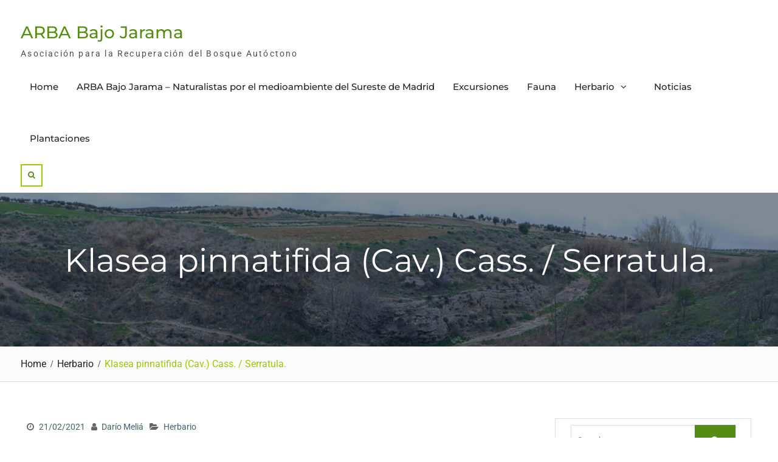

--- FILE ---
content_type: text/html; charset=UTF-8
request_url: https://arbabajojarama.es/herbario/klasea-pinnatifida-cav-cass-serratula/
body_size: 15451
content:
<!DOCTYPE html> <html dir="ltr" lang="es" prefix="og: https://ogp.me/ns#"><head>
	    <meta charset="UTF-8">
    <meta name="viewport" content="width=device-width, initial-scale=1">
    <link rel="profile" href="http://gmpg.org/xfn/11">
    <link rel="pingback" href="https://arbabajojarama.es/xmlrpc.php">
    
<title>Klasea pinnatifida (Cav.) Cass. / Serratula. | ARBA Bajo Jarama</title>
	<style>img:is([sizes="auto" i], [sizes^="auto," i]) { contain-intrinsic-size: 3000px 1500px }</style>
	
		<!-- All in One SEO 4.9.0 - aioseo.com -->
	<meta name="description" content="Ibero-magrebí. Herbácea perenne hemicriptófita de la familia de las compuestas.El nombre del género se creó en honor a Lars Magnus Klase, médico y botánico discípulo de Linneo; en botánica se entiende por pinnatífida (en latín no hay tildes) la hoja pinnada con las hendiduras profundas, pero sin llegar a la mitad de la distancia entre el" />
	<meta name="robots" content="max-image-preview:large" />
	<meta name="author" content="Darío Meliá"/>
	<meta name="google-site-verification" content="google-site-verification=DrIZ0uuYqv-OfMUeATgidtmp8HeJLFPMutuJ_NXfY7g" />
	<meta name="msvalidate.01" content="5F0C06DA086F8EDB5AC2CADBE1473CEF" />
	<link rel="canonical" href="https://arbabajojarama.es/herbario/klasea-pinnatifida-cav-cass-serratula/" />
	<meta name="generator" content="All in One SEO (AIOSEO) 4.9.0" />
		<meta property="og:locale" content="es_ES" />
		<meta property="og:site_name" content="ARBA Bajo Jarama | Asociación para la Recuperación del Bosque Autóctono" />
		<meta property="og:type" content="article" />
		<meta property="og:title" content="Klasea pinnatifida (Cav.) Cass. / Serratula. | ARBA Bajo Jarama" />
		<meta property="og:description" content="Ibero-magrebí. Herbácea perenne hemicriptófita de la familia de las compuestas.El nombre del género se creó en honor a Lars Magnus Klase, médico y botánico discípulo de Linneo; en botánica se entiende por pinnatífida (en latín no hay tildes) la hoja pinnada con las hendiduras profundas, pero sin llegar a la mitad de la distancia entre el" />
		<meta property="og:url" content="https://arbabajojarama.es/herbario/klasea-pinnatifida-cav-cass-serratula/" />
		<meta property="article:published_time" content="2021-02-21T20:49:53+00:00" />
		<meta property="article:modified_time" content="2021-02-21T20:49:54+00:00" />
		<meta name="twitter:card" content="summary" />
		<meta name="twitter:title" content="Klasea pinnatifida (Cav.) Cass. / Serratula. | ARBA Bajo Jarama" />
		<meta name="twitter:description" content="Ibero-magrebí. Herbácea perenne hemicriptófita de la familia de las compuestas.El nombre del género se creó en honor a Lars Magnus Klase, médico y botánico discípulo de Linneo; en botánica se entiende por pinnatífida (en latín no hay tildes) la hoja pinnada con las hendiduras profundas, pero sin llegar a la mitad de la distancia entre el" />
		<script type="application/ld+json" class="aioseo-schema">
			{"@context":"https:\/\/schema.org","@graph":[{"@type":"Article","@id":"https:\/\/arbabajojarama.es\/herbario\/klasea-pinnatifida-cav-cass-serratula\/#article","name":"Klasea pinnatifida (Cav.) Cass. \/ Serratula. | ARBA Bajo Jarama","headline":"Klasea pinnatifida (Cav.) Cass. \/ Serratula.","author":{"@id":"https:\/\/arbabajojarama.es\/author\/dariomelia\/#author"},"publisher":{"@id":"https:\/\/arbabajojarama.es\/#organization"},"image":{"@type":"ImageObject","url":"https:\/\/arbabajojarama.es\/wp-content\/uploads\/2021\/02\/IMG_3556-Klasea-pinnatifida-RGozquez-Personalizado.jpg","@id":"https:\/\/arbabajojarama.es\/herbario\/klasea-pinnatifida-cav-cass-serratula\/#articleImage","width":1100,"height":733,"caption":"serratula"},"datePublished":"2021-02-21T22:49:53+02:00","dateModified":"2021-02-21T22:49:54+02:00","inLanguage":"es-ES","mainEntityOfPage":{"@id":"https:\/\/arbabajojarama.es\/herbario\/klasea-pinnatifida-cav-cass-serratula\/#webpage"},"isPartOf":{"@id":"https:\/\/arbabajojarama.es\/herbario\/klasea-pinnatifida-cav-cass-serratula\/#webpage"},"articleSection":"Herbario"},{"@type":"BreadcrumbList","@id":"https:\/\/arbabajojarama.es\/herbario\/klasea-pinnatifida-cav-cass-serratula\/#breadcrumblist","itemListElement":[{"@type":"ListItem","@id":"https:\/\/arbabajojarama.es#listItem","position":1,"name":"Inicio","item":"https:\/\/arbabajojarama.es","nextItem":{"@type":"ListItem","@id":"https:\/\/arbabajojarama.es\/category\/herbario\/#listItem","name":"Herbario"}},{"@type":"ListItem","@id":"https:\/\/arbabajojarama.es\/category\/herbario\/#listItem","position":2,"name":"Herbario","item":"https:\/\/arbabajojarama.es\/category\/herbario\/","nextItem":{"@type":"ListItem","@id":"https:\/\/arbabajojarama.es\/herbario\/klasea-pinnatifida-cav-cass-serratula\/#listItem","name":"Klasea pinnatifida (Cav.) Cass. \/ Serratula."},"previousItem":{"@type":"ListItem","@id":"https:\/\/arbabajojarama.es#listItem","name":"Inicio"}},{"@type":"ListItem","@id":"https:\/\/arbabajojarama.es\/herbario\/klasea-pinnatifida-cav-cass-serratula\/#listItem","position":3,"name":"Klasea pinnatifida (Cav.) Cass. \/ Serratula.","previousItem":{"@type":"ListItem","@id":"https:\/\/arbabajojarama.es\/category\/herbario\/#listItem","name":"Herbario"}}]},{"@type":"Organization","@id":"https:\/\/arbabajojarama.es\/#organization","name":"ARBA Bajo Jarama","description":"Asociaci\u00f3n para la Recuperaci\u00f3n del Bosque Aut\u00f3ctono","url":"https:\/\/arbabajojarama.es\/"},{"@type":"Person","@id":"https:\/\/arbabajojarama.es\/author\/dariomelia\/#author","url":"https:\/\/arbabajojarama.es\/author\/dariomelia\/","name":"Dar\u00edo Meli\u00e1","image":{"@type":"ImageObject","@id":"https:\/\/arbabajojarama.es\/herbario\/klasea-pinnatifida-cav-cass-serratula\/#authorImage","url":"https:\/\/secure.gravatar.com\/avatar\/7899b360d3be28690fcb630e72a95bd80df308e7c471a1d58a6c6c2955126400?s=96&d=mm&r=g","width":96,"height":96,"caption":"Dar\u00edo Meli\u00e1"}},{"@type":"WebPage","@id":"https:\/\/arbabajojarama.es\/herbario\/klasea-pinnatifida-cav-cass-serratula\/#webpage","url":"https:\/\/arbabajojarama.es\/herbario\/klasea-pinnatifida-cav-cass-serratula\/","name":"Klasea pinnatifida (Cav.) Cass. \/ Serratula. | ARBA Bajo Jarama","description":"Ibero-magreb\u00ed. Herb\u00e1cea perenne hemicript\u00f3fita de la familia de las compuestas.El nombre del g\u00e9nero se cre\u00f3 en honor a Lars Magnus Klase, m\u00e9dico y bot\u00e1nico disc\u00edpulo de Linneo; en bot\u00e1nica se entiende por pinnat\u00edfida (en lat\u00edn no hay tildes) la hoja pinnada con las hendiduras profundas, pero sin llegar a la mitad de la distancia entre el","inLanguage":"es-ES","isPartOf":{"@id":"https:\/\/arbabajojarama.es\/#website"},"breadcrumb":{"@id":"https:\/\/arbabajojarama.es\/herbario\/klasea-pinnatifida-cav-cass-serratula\/#breadcrumblist"},"author":{"@id":"https:\/\/arbabajojarama.es\/author\/dariomelia\/#author"},"creator":{"@id":"https:\/\/arbabajojarama.es\/author\/dariomelia\/#author"},"datePublished":"2021-02-21T22:49:53+02:00","dateModified":"2021-02-21T22:49:54+02:00"},{"@type":"WebSite","@id":"https:\/\/arbabajojarama.es\/#website","url":"https:\/\/arbabajojarama.es\/","name":"ARBA Bajo Jarama","description":"Asociaci\u00f3n para la Recuperaci\u00f3n del Bosque Aut\u00f3ctono","inLanguage":"es-ES","publisher":{"@id":"https:\/\/arbabajojarama.es\/#organization"}}]}
		</script>
		<!-- All in One SEO -->

<link rel='dns-prefetch' href='//www.googletagmanager.com' />
<link rel="alternate" type="application/rss+xml" title="ARBA Bajo Jarama &raquo; Feed" href="https://arbabajojarama.es/feed/" />
<link rel="alternate" type="application/rss+xml" title="ARBA Bajo Jarama &raquo; Feed de los comentarios" href="https://arbabajojarama.es/comments/feed/" />
<link rel="alternate" type="application/rss+xml" title="ARBA Bajo Jarama &raquo; Comentario Klasea pinnatifida (Cav.) Cass. / Serratula. del feed" href="https://arbabajojarama.es/herbario/klasea-pinnatifida-cav-cass-serratula/feed/" />
		<!-- This site uses the Google Analytics by MonsterInsights plugin v9.5.3 - Using Analytics tracking - https://www.monsterinsights.com/ -->
		<!-- Nota: MonsterInsights no está actualmente configurado en este sitio. El dueño del sitio necesita identificarse usando su cuenta de Google Analytics en el panel de ajustes de MonsterInsights. -->
					<!-- No tracking code set -->
				<!-- / Google Analytics by MonsterInsights -->
		<script type="text/javascript">
/* <![CDATA[ */
window._wpemojiSettings = {"baseUrl":"https:\/\/s.w.org\/images\/core\/emoji\/16.0.1\/72x72\/","ext":".png","svgUrl":"https:\/\/s.w.org\/images\/core\/emoji\/16.0.1\/svg\/","svgExt":".svg","source":{"concatemoji":"https:\/\/arbabajojarama.es\/wp-includes\/js\/wp-emoji-release.min.js?ver=6.8.3"}};
/*! This file is auto-generated */
!function(s,n){var o,i,e;function c(e){try{var t={supportTests:e,timestamp:(new Date).valueOf()};sessionStorage.setItem(o,JSON.stringify(t))}catch(e){}}function p(e,t,n){e.clearRect(0,0,e.canvas.width,e.canvas.height),e.fillText(t,0,0);var t=new Uint32Array(e.getImageData(0,0,e.canvas.width,e.canvas.height).data),a=(e.clearRect(0,0,e.canvas.width,e.canvas.height),e.fillText(n,0,0),new Uint32Array(e.getImageData(0,0,e.canvas.width,e.canvas.height).data));return t.every(function(e,t){return e===a[t]})}function u(e,t){e.clearRect(0,0,e.canvas.width,e.canvas.height),e.fillText(t,0,0);for(var n=e.getImageData(16,16,1,1),a=0;a<n.data.length;a++)if(0!==n.data[a])return!1;return!0}function f(e,t,n,a){switch(t){case"flag":return n(e,"\ud83c\udff3\ufe0f\u200d\u26a7\ufe0f","\ud83c\udff3\ufe0f\u200b\u26a7\ufe0f")?!1:!n(e,"\ud83c\udde8\ud83c\uddf6","\ud83c\udde8\u200b\ud83c\uddf6")&&!n(e,"\ud83c\udff4\udb40\udc67\udb40\udc62\udb40\udc65\udb40\udc6e\udb40\udc67\udb40\udc7f","\ud83c\udff4\u200b\udb40\udc67\u200b\udb40\udc62\u200b\udb40\udc65\u200b\udb40\udc6e\u200b\udb40\udc67\u200b\udb40\udc7f");case"emoji":return!a(e,"\ud83e\udedf")}return!1}function g(e,t,n,a){var r="undefined"!=typeof WorkerGlobalScope&&self instanceof WorkerGlobalScope?new OffscreenCanvas(300,150):s.createElement("canvas"),o=r.getContext("2d",{willReadFrequently:!0}),i=(o.textBaseline="top",o.font="600 32px Arial",{});return e.forEach(function(e){i[e]=t(o,e,n,a)}),i}function t(e){var t=s.createElement("script");t.src=e,t.defer=!0,s.head.appendChild(t)}"undefined"!=typeof Promise&&(o="wpEmojiSettingsSupports",i=["flag","emoji"],n.supports={everything:!0,everythingExceptFlag:!0},e=new Promise(function(e){s.addEventListener("DOMContentLoaded",e,{once:!0})}),new Promise(function(t){var n=function(){try{var e=JSON.parse(sessionStorage.getItem(o));if("object"==typeof e&&"number"==typeof e.timestamp&&(new Date).valueOf()<e.timestamp+604800&&"object"==typeof e.supportTests)return e.supportTests}catch(e){}return null}();if(!n){if("undefined"!=typeof Worker&&"undefined"!=typeof OffscreenCanvas&&"undefined"!=typeof URL&&URL.createObjectURL&&"undefined"!=typeof Blob)try{var e="postMessage("+g.toString()+"("+[JSON.stringify(i),f.toString(),p.toString(),u.toString()].join(",")+"));",a=new Blob([e],{type:"text/javascript"}),r=new Worker(URL.createObjectURL(a),{name:"wpTestEmojiSupports"});return void(r.onmessage=function(e){c(n=e.data),r.terminate(),t(n)})}catch(e){}c(n=g(i,f,p,u))}t(n)}).then(function(e){for(var t in e)n.supports[t]=e[t],n.supports.everything=n.supports.everything&&n.supports[t],"flag"!==t&&(n.supports.everythingExceptFlag=n.supports.everythingExceptFlag&&n.supports[t]);n.supports.everythingExceptFlag=n.supports.everythingExceptFlag&&!n.supports.flag,n.DOMReady=!1,n.readyCallback=function(){n.DOMReady=!0}}).then(function(){return e}).then(function(){var e;n.supports.everything||(n.readyCallback(),(e=n.source||{}).concatemoji?t(e.concatemoji):e.wpemoji&&e.twemoji&&(t(e.twemoji),t(e.wpemoji)))}))}((window,document),window._wpemojiSettings);
/* ]]> */
</script>
<style id='wp-emoji-styles-inline-css' type='text/css'>

	img.wp-smiley, img.emoji {
		display: inline !important;
		border: none !important;
		box-shadow: none !important;
		height: 1em !important;
		width: 1em !important;
		margin: 0 0.07em !important;
		vertical-align: -0.1em !important;
		background: none !important;
		padding: 0 !important;
	}
</style>
<link rel='stylesheet' id='wp-block-library-css' href='https://arbabajojarama.es/wp-includes/css/dist/block-library/style.min.css?ver=6.8.3' type='text/css' media='all' />
<style id='wp-block-library-theme-inline-css' type='text/css'>
.wp-block-audio :where(figcaption){color:#555;font-size:13px;text-align:center}.is-dark-theme .wp-block-audio :where(figcaption){color:#ffffffa6}.wp-block-audio{margin:0 0 1em}.wp-block-code{border:1px solid #ccc;border-radius:4px;font-family:Menlo,Consolas,monaco,monospace;padding:.8em 1em}.wp-block-embed :where(figcaption){color:#555;font-size:13px;text-align:center}.is-dark-theme .wp-block-embed :where(figcaption){color:#ffffffa6}.wp-block-embed{margin:0 0 1em}.blocks-gallery-caption{color:#555;font-size:13px;text-align:center}.is-dark-theme .blocks-gallery-caption{color:#ffffffa6}:root :where(.wp-block-image figcaption){color:#555;font-size:13px;text-align:center}.is-dark-theme :root :where(.wp-block-image figcaption){color:#ffffffa6}.wp-block-image{margin:0 0 1em}.wp-block-pullquote{border-bottom:4px solid;border-top:4px solid;color:currentColor;margin-bottom:1.75em}.wp-block-pullquote cite,.wp-block-pullquote footer,.wp-block-pullquote__citation{color:currentColor;font-size:.8125em;font-style:normal;text-transform:uppercase}.wp-block-quote{border-left:.25em solid;margin:0 0 1.75em;padding-left:1em}.wp-block-quote cite,.wp-block-quote footer{color:currentColor;font-size:.8125em;font-style:normal;position:relative}.wp-block-quote:where(.has-text-align-right){border-left:none;border-right:.25em solid;padding-left:0;padding-right:1em}.wp-block-quote:where(.has-text-align-center){border:none;padding-left:0}.wp-block-quote.is-large,.wp-block-quote.is-style-large,.wp-block-quote:where(.is-style-plain){border:none}.wp-block-search .wp-block-search__label{font-weight:700}.wp-block-search__button{border:1px solid #ccc;padding:.375em .625em}:where(.wp-block-group.has-background){padding:1.25em 2.375em}.wp-block-separator.has-css-opacity{opacity:.4}.wp-block-separator{border:none;border-bottom:2px solid;margin-left:auto;margin-right:auto}.wp-block-separator.has-alpha-channel-opacity{opacity:1}.wp-block-separator:not(.is-style-wide):not(.is-style-dots){width:100px}.wp-block-separator.has-background:not(.is-style-dots){border-bottom:none;height:1px}.wp-block-separator.has-background:not(.is-style-wide):not(.is-style-dots){height:2px}.wp-block-table{margin:0 0 1em}.wp-block-table td,.wp-block-table th{word-break:normal}.wp-block-table :where(figcaption){color:#555;font-size:13px;text-align:center}.is-dark-theme .wp-block-table :where(figcaption){color:#ffffffa6}.wp-block-video :where(figcaption){color:#555;font-size:13px;text-align:center}.is-dark-theme .wp-block-video :where(figcaption){color:#ffffffa6}.wp-block-video{margin:0 0 1em}:root :where(.wp-block-template-part.has-background){margin-bottom:0;margin-top:0;padding:1.25em 2.375em}
</style>
<style id='classic-theme-styles-inline-css' type='text/css'>
/*! This file is auto-generated */
.wp-block-button__link{color:#fff;background-color:#32373c;border-radius:9999px;box-shadow:none;text-decoration:none;padding:calc(.667em + 2px) calc(1.333em + 2px);font-size:1.125em}.wp-block-file__button{background:#32373c;color:#fff;text-decoration:none}
</style>
<link rel='stylesheet' id='aioseo/css/src/vue/standalone/blocks/table-of-contents/global.scss-css' href='https://arbabajojarama.es/wp-content/plugins/all-in-one-seo-pack/dist/Lite/assets/css/table-of-contents/global.e90f6d47.css?ver=4.9.0' type='text/css' media='all' />
<style id='global-styles-inline-css' type='text/css'>
:root{--wp--preset--aspect-ratio--square: 1;--wp--preset--aspect-ratio--4-3: 4/3;--wp--preset--aspect-ratio--3-4: 3/4;--wp--preset--aspect-ratio--3-2: 3/2;--wp--preset--aspect-ratio--2-3: 2/3;--wp--preset--aspect-ratio--16-9: 16/9;--wp--preset--aspect-ratio--9-16: 9/16;--wp--preset--color--black: #111111;--wp--preset--color--cyan-bluish-gray: #abb8c3;--wp--preset--color--white: #ffffff;--wp--preset--color--pale-pink: #f78da7;--wp--preset--color--vivid-red: #cf2e2e;--wp--preset--color--luminous-vivid-orange: #ff6900;--wp--preset--color--luminous-vivid-amber: #fcb900;--wp--preset--color--light-green-cyan: #7bdcb5;--wp--preset--color--vivid-green-cyan: #00d084;--wp--preset--color--pale-cyan-blue: #8ed1fc;--wp--preset--color--vivid-cyan-blue: #0693e3;--wp--preset--color--vivid-purple: #9b51e0;--wp--preset--color--gray: #f4f4f4;--wp--preset--color--blue: 1b8be0;--wp--preset--color--orange: #fab702;--wp--preset--color--green: #568c11;--wp--preset--gradient--vivid-cyan-blue-to-vivid-purple: linear-gradient(135deg,rgba(6,147,227,1) 0%,rgb(155,81,224) 100%);--wp--preset--gradient--light-green-cyan-to-vivid-green-cyan: linear-gradient(135deg,rgb(122,220,180) 0%,rgb(0,208,130) 100%);--wp--preset--gradient--luminous-vivid-amber-to-luminous-vivid-orange: linear-gradient(135deg,rgba(252,185,0,1) 0%,rgba(255,105,0,1) 100%);--wp--preset--gradient--luminous-vivid-orange-to-vivid-red: linear-gradient(135deg,rgba(255,105,0,1) 0%,rgb(207,46,46) 100%);--wp--preset--gradient--very-light-gray-to-cyan-bluish-gray: linear-gradient(135deg,rgb(238,238,238) 0%,rgb(169,184,195) 100%);--wp--preset--gradient--cool-to-warm-spectrum: linear-gradient(135deg,rgb(74,234,220) 0%,rgb(151,120,209) 20%,rgb(207,42,186) 40%,rgb(238,44,130) 60%,rgb(251,105,98) 80%,rgb(254,248,76) 100%);--wp--preset--gradient--blush-light-purple: linear-gradient(135deg,rgb(255,206,236) 0%,rgb(152,150,240) 100%);--wp--preset--gradient--blush-bordeaux: linear-gradient(135deg,rgb(254,205,165) 0%,rgb(254,45,45) 50%,rgb(107,0,62) 100%);--wp--preset--gradient--luminous-dusk: linear-gradient(135deg,rgb(255,203,112) 0%,rgb(199,81,192) 50%,rgb(65,88,208) 100%);--wp--preset--gradient--pale-ocean: linear-gradient(135deg,rgb(255,245,203) 0%,rgb(182,227,212) 50%,rgb(51,167,181) 100%);--wp--preset--gradient--electric-grass: linear-gradient(135deg,rgb(202,248,128) 0%,rgb(113,206,126) 100%);--wp--preset--gradient--midnight: linear-gradient(135deg,rgb(2,3,129) 0%,rgb(40,116,252) 100%);--wp--preset--font-size--small: 14px;--wp--preset--font-size--medium: 20px;--wp--preset--font-size--large: 42px;--wp--preset--font-size--x-large: 42px;--wp--preset--font-size--normal: 18px;--wp--preset--font-size--huge: 54px;--wp--preset--spacing--20: 0.44rem;--wp--preset--spacing--30: 0.67rem;--wp--preset--spacing--40: 1rem;--wp--preset--spacing--50: 1.5rem;--wp--preset--spacing--60: 2.25rem;--wp--preset--spacing--70: 3.38rem;--wp--preset--spacing--80: 5.06rem;--wp--preset--shadow--natural: 6px 6px 9px rgba(0, 0, 0, 0.2);--wp--preset--shadow--deep: 12px 12px 50px rgba(0, 0, 0, 0.4);--wp--preset--shadow--sharp: 6px 6px 0px rgba(0, 0, 0, 0.2);--wp--preset--shadow--outlined: 6px 6px 0px -3px rgba(255, 255, 255, 1), 6px 6px rgba(0, 0, 0, 1);--wp--preset--shadow--crisp: 6px 6px 0px rgba(0, 0, 0, 1);}:where(.is-layout-flex){gap: 0.5em;}:where(.is-layout-grid){gap: 0.5em;}body .is-layout-flex{display: flex;}.is-layout-flex{flex-wrap: wrap;align-items: center;}.is-layout-flex > :is(*, div){margin: 0;}body .is-layout-grid{display: grid;}.is-layout-grid > :is(*, div){margin: 0;}:where(.wp-block-columns.is-layout-flex){gap: 2em;}:where(.wp-block-columns.is-layout-grid){gap: 2em;}:where(.wp-block-post-template.is-layout-flex){gap: 1.25em;}:where(.wp-block-post-template.is-layout-grid){gap: 1.25em;}.has-black-color{color: var(--wp--preset--color--black) !important;}.has-cyan-bluish-gray-color{color: var(--wp--preset--color--cyan-bluish-gray) !important;}.has-white-color{color: var(--wp--preset--color--white) !important;}.has-pale-pink-color{color: var(--wp--preset--color--pale-pink) !important;}.has-vivid-red-color{color: var(--wp--preset--color--vivid-red) !important;}.has-luminous-vivid-orange-color{color: var(--wp--preset--color--luminous-vivid-orange) !important;}.has-luminous-vivid-amber-color{color: var(--wp--preset--color--luminous-vivid-amber) !important;}.has-light-green-cyan-color{color: var(--wp--preset--color--light-green-cyan) !important;}.has-vivid-green-cyan-color{color: var(--wp--preset--color--vivid-green-cyan) !important;}.has-pale-cyan-blue-color{color: var(--wp--preset--color--pale-cyan-blue) !important;}.has-vivid-cyan-blue-color{color: var(--wp--preset--color--vivid-cyan-blue) !important;}.has-vivid-purple-color{color: var(--wp--preset--color--vivid-purple) !important;}.has-black-background-color{background-color: var(--wp--preset--color--black) !important;}.has-cyan-bluish-gray-background-color{background-color: var(--wp--preset--color--cyan-bluish-gray) !important;}.has-white-background-color{background-color: var(--wp--preset--color--white) !important;}.has-pale-pink-background-color{background-color: var(--wp--preset--color--pale-pink) !important;}.has-vivid-red-background-color{background-color: var(--wp--preset--color--vivid-red) !important;}.has-luminous-vivid-orange-background-color{background-color: var(--wp--preset--color--luminous-vivid-orange) !important;}.has-luminous-vivid-amber-background-color{background-color: var(--wp--preset--color--luminous-vivid-amber) !important;}.has-light-green-cyan-background-color{background-color: var(--wp--preset--color--light-green-cyan) !important;}.has-vivid-green-cyan-background-color{background-color: var(--wp--preset--color--vivid-green-cyan) !important;}.has-pale-cyan-blue-background-color{background-color: var(--wp--preset--color--pale-cyan-blue) !important;}.has-vivid-cyan-blue-background-color{background-color: var(--wp--preset--color--vivid-cyan-blue) !important;}.has-vivid-purple-background-color{background-color: var(--wp--preset--color--vivid-purple) !important;}.has-black-border-color{border-color: var(--wp--preset--color--black) !important;}.has-cyan-bluish-gray-border-color{border-color: var(--wp--preset--color--cyan-bluish-gray) !important;}.has-white-border-color{border-color: var(--wp--preset--color--white) !important;}.has-pale-pink-border-color{border-color: var(--wp--preset--color--pale-pink) !important;}.has-vivid-red-border-color{border-color: var(--wp--preset--color--vivid-red) !important;}.has-luminous-vivid-orange-border-color{border-color: var(--wp--preset--color--luminous-vivid-orange) !important;}.has-luminous-vivid-amber-border-color{border-color: var(--wp--preset--color--luminous-vivid-amber) !important;}.has-light-green-cyan-border-color{border-color: var(--wp--preset--color--light-green-cyan) !important;}.has-vivid-green-cyan-border-color{border-color: var(--wp--preset--color--vivid-green-cyan) !important;}.has-pale-cyan-blue-border-color{border-color: var(--wp--preset--color--pale-cyan-blue) !important;}.has-vivid-cyan-blue-border-color{border-color: var(--wp--preset--color--vivid-cyan-blue) !important;}.has-vivid-purple-border-color{border-color: var(--wp--preset--color--vivid-purple) !important;}.has-vivid-cyan-blue-to-vivid-purple-gradient-background{background: var(--wp--preset--gradient--vivid-cyan-blue-to-vivid-purple) !important;}.has-light-green-cyan-to-vivid-green-cyan-gradient-background{background: var(--wp--preset--gradient--light-green-cyan-to-vivid-green-cyan) !important;}.has-luminous-vivid-amber-to-luminous-vivid-orange-gradient-background{background: var(--wp--preset--gradient--luminous-vivid-amber-to-luminous-vivid-orange) !important;}.has-luminous-vivid-orange-to-vivid-red-gradient-background{background: var(--wp--preset--gradient--luminous-vivid-orange-to-vivid-red) !important;}.has-very-light-gray-to-cyan-bluish-gray-gradient-background{background: var(--wp--preset--gradient--very-light-gray-to-cyan-bluish-gray) !important;}.has-cool-to-warm-spectrum-gradient-background{background: var(--wp--preset--gradient--cool-to-warm-spectrum) !important;}.has-blush-light-purple-gradient-background{background: var(--wp--preset--gradient--blush-light-purple) !important;}.has-blush-bordeaux-gradient-background{background: var(--wp--preset--gradient--blush-bordeaux) !important;}.has-luminous-dusk-gradient-background{background: var(--wp--preset--gradient--luminous-dusk) !important;}.has-pale-ocean-gradient-background{background: var(--wp--preset--gradient--pale-ocean) !important;}.has-electric-grass-gradient-background{background: var(--wp--preset--gradient--electric-grass) !important;}.has-midnight-gradient-background{background: var(--wp--preset--gradient--midnight) !important;}.has-small-font-size{font-size: var(--wp--preset--font-size--small) !important;}.has-medium-font-size{font-size: var(--wp--preset--font-size--medium) !important;}.has-large-font-size{font-size: var(--wp--preset--font-size--large) !important;}.has-x-large-font-size{font-size: var(--wp--preset--font-size--x-large) !important;}
:where(.wp-block-post-template.is-layout-flex){gap: 1.25em;}:where(.wp-block-post-template.is-layout-grid){gap: 1.25em;}
:where(.wp-block-columns.is-layout-flex){gap: 2em;}:where(.wp-block-columns.is-layout-grid){gap: 2em;}
:root :where(.wp-block-pullquote){font-size: 1.5em;line-height: 1.6;}
</style>
<link rel='stylesheet' id='contact-form-7-css' href='https://arbabajojarama.es/wp-content/plugins/contact-form-7/includes/css/styles.css?ver=6.0.6' type='text/css' media='all' />
<link rel='stylesheet' id='font-awesome-css' href='https://arbabajojarama.es/wp-content/themes/nature-bliss/third-party/font-awesome/css/font-awesome.min.css?ver=4.7.0' type='text/css' media='all' />
<link rel='stylesheet' id='nature-bliss-google-fonts-css' href='https://arbabajojarama.es/wp-content/fonts/904cbb409642ead2139bd9049765afaf.css' type='text/css' media='all' />
<link rel='stylesheet' id='nature-bliss-style-css' href='https://arbabajojarama.es/wp-content/themes/nature-bliss/style.css?ver=20250119-124026' type='text/css' media='all' />
<link rel='stylesheet' id='nature-bliss-block-style-css' href='https://arbabajojarama.es/wp-content/themes/nature-bliss/css/blocks.css?ver=20250119-124026' type='text/css' media='all' />
<script type="text/javascript" src="https://arbabajojarama.es/wp-includes/js/jquery/jquery.min.js?ver=3.7.1" id="jquery-core-js"></script>
<script type="text/javascript" src="https://arbabajojarama.es/wp-includes/js/jquery/jquery-migrate.min.js?ver=3.4.1" id="jquery-migrate-js"></script>

<!-- Fragmento de código de la etiqueta de Google (gtag.js) añadida por Site Kit -->

<!-- Fragmento de código de Google Analytics añadido por Site Kit -->
<script type="text/javascript" src="https://www.googletagmanager.com/gtag/js?id=GT-TXX6HBZQ" id="google_gtagjs-js" async></script>
<script type="text/javascript" id="google_gtagjs-js-after">
/* <![CDATA[ */
window.dataLayer = window.dataLayer || [];function gtag(){dataLayer.push(arguments);}
gtag("set","linker",{"domains":["arbabajojarama.es"]});
gtag("js", new Date());
gtag("set", "developer_id.dZTNiMT", true);
gtag("config", "GT-TXX6HBZQ");
/* ]]> */
</script>

<!-- Finalizar fragmento de código de la etiqueta de Google (gtags.js) añadida por Site Kit -->
<link rel="https://api.w.org/" href="https://arbabajojarama.es/wp-json/" /><link rel="alternate" title="JSON" type="application/json" href="https://arbabajojarama.es/wp-json/wp/v2/posts/4948" /><link rel="EditURI" type="application/rsd+xml" title="RSD" href="https://arbabajojarama.es/xmlrpc.php?rsd" />
<meta name="generator" content="WordPress 6.8.3" />
<link rel='shortlink' href='https://arbabajojarama.es/?p=4948' />
<link rel="alternate" title="oEmbed (JSON)" type="application/json+oembed" href="https://arbabajojarama.es/wp-json/oembed/1.0/embed?url=https%3A%2F%2Farbabajojarama.es%2Fherbario%2Fklasea-pinnatifida-cav-cass-serratula%2F" />
<link rel="alternate" title="oEmbed (XML)" type="text/xml+oembed" href="https://arbabajojarama.es/wp-json/oembed/1.0/embed?url=https%3A%2F%2Farbabajojarama.es%2Fherbario%2Fklasea-pinnatifida-cav-cass-serratula%2F&#038;format=xml" />
<meta name="generator" content="Site Kit by Google 1.154.0" />
<!-- Metaetiquetas de Google AdSense añadidas por Site Kit -->
<meta name="google-adsense-platform-account" content="ca-host-pub-2644536267352236">
<meta name="google-adsense-platform-domain" content="sitekit.withgoogle.com">
<!-- Acabar con las metaetiquetas de Google AdSense añadidas por Site Kit -->
<style type="text/css">.recentcomments a{display:inline !important;padding:0 !important;margin:0 !important;}</style></head>

<body class="wp-singular post-template-default single single-post postid-4948 single-format-standard wp-embed-responsive wp-theme-nature-bliss group-blog global-layout-right-sidebar">

	
	    <div id="page" class="hfeed site">
    <a class="skip-link screen-reader-text" href="#content">Skip to content</a>		<div id="site-header-menu" class="site-header-menu">
			<button id="mobile-trigger">
				<i class="fa fa-bars"></i>
				<i class="fa fa-times"></i>

			</button>

			<div id="mob-menu">
				<ul><li><a href="https://arbabajojarama.es/">Home</a></li><li class="page_item page-item-2"><a href="https://arbabajojarama.es/sample-page/">ARBA Bajo Jarama &#8211; Naturalistas por el medioambiente del Sureste de Madrid</a></li>
<li class="page_item page-item-62"><a href="https://arbabajojarama.es/excursiones/">Excursiones</a></li>
<li class="page_item page-item-10"><a href="https://arbabajojarama.es/fauna/">Fauna</a></li>
<li class="page_item page-item-8 page_item_has_children"><a href="https://arbabajojarama.es/herbario/">Herbario</a></li>
<li class="page_item page-item-9894"><a href="https://arbabajojarama.es/noticias/">Noticias</a></li>
<li class="page_item page-item-60"><a href="https://arbabajojarama.es/plantaciones/">Plantaciones</a></li>
</ul>			</div><!-- #mob-menu -->
		</div>
		
    <header id="masthead" class="site-header" role="banner"><div class="container">				<div class="site-branding">

			
													<div id="site-identity">
																		<p class="site-title"><a href="https://arbabajojarama.es/" rel="home">ARBA Bajo Jarama</a></p>
																						<p class="site-description">Asociación para la Recuperación del Bosque Autóctono</p>
									</div><!-- #site-identity -->
				    </div><!-- .site-branding -->
    	<div id="main-nav">
	        <nav id="site-navigation" class="main-navigation" role="navigation">
	            <div class="wrap-menu-content">
					<ul><li><a href="https://arbabajojarama.es/">Home</a></li><li class="page_item page-item-2"><a href="https://arbabajojarama.es/sample-page/">ARBA Bajo Jarama &#8211; Naturalistas por el medioambiente del Sureste de Madrid</a></li>
<li class="page_item page-item-62"><a href="https://arbabajojarama.es/excursiones/">Excursiones</a></li>
<li class="page_item page-item-10"><a href="https://arbabajojarama.es/fauna/">Fauna</a></li>
<li class="page_item page-item-8 page_item_has_children"><a href="https://arbabajojarama.es/herbario/">Herbario</a></li>
<li class="page_item page-item-9894"><a href="https://arbabajojarama.es/noticias/">Noticias</a></li>
<li class="page_item page-item-60"><a href="https://arbabajojarama.es/plantaciones/">Plantaciones</a></li>
</ul>	            </div><!-- .menu-content -->
	        </nav><!-- #site-navigation -->
	    </div> <!-- #main-nav -->
		
			    	    	<div class="header-search-box">
		    	<a href="#" class="search-icon"><i class="fa fa-search"><span class="screen-reader-text">Search</span></i></a>
		    	<div class="search-box-wrap">
		    		<div class="container">
 						<a href="#" class="search-close"><i class="fa fa-times-circle" aria-hidden="true"><span class="screen-reader-text">Close Search</span></i></a>
		    			<form role="search" method="get" class="search-form" action="https://arbabajojarama.es/">
		<label>
			<span class="screen-reader-text">Search for:</span>
			<input type="search" class="search-field" placeholder="Search&hellip;" value="" name="s" title="Search for:" />
		</label>
		<input type="submit" class="search-submit" value="&#xf002;" /></form>		    		</div> <!-- .container -->
		    	</div><!-- .search-box-wrap -->
		    </div><!-- .header-search-box -->
				
						
	    	</div><!-- .container --></header><!-- #masthead -->
			<div id="custom-header"  style="background-image:url(https://arbabajojarama.es/wp-content/uploads/2020/11/cropped-PANO_20180407_133702-scaled-1.jpg);background-size:cover;" >
			<div class="container">
						<div class="header-content">
			<div class="header-content-inner">
									<h1 class="page-title">					Klasea pinnatifida (Cav.) Cass. / Serratula.					</h1>							</div><!-- .header-content-inner -->
        </div><!-- .header-content -->
					</div><!-- .container -->
		</div><!-- #custom-header -->

		<div id="breadcrumb"> <div class="container"><div role="navigation" aria-label="Breadcrumbs" class="breadcrumb-trail breadcrumbs" itemprop="breadcrumb"><ul class="trail-items" itemscope itemtype="http://schema.org/BreadcrumbList"><meta name="numberOfItems" content="3" /><meta name="itemListOrder" content="Ascending" /><li itemprop="itemListElement" itemscope itemtype="http://schema.org/ListItem" class="trail-item trail-begin"><a href="https://arbabajojarama.es" rel="home"><span itemprop="name">Home</span></a><meta itemprop="position" content="1" /></li><li itemprop="itemListElement" itemscope itemtype="http://schema.org/ListItem" class="trail-item"><a href="https://arbabajojarama.es/category/herbario/"><span itemprop="name">Herbario</span></a><meta itemprop="position" content="2" /></li><li itemprop="itemListElement" itemscope itemtype="http://schema.org/ListItem" class="trail-item trail-end"><span itemprop="name">Klasea pinnatifida (Cav.) Cass. / Serratula.</span><meta itemprop="position" content="3" /></li></ul></div></div></div><!-- #breadcrumb -->
		<div id="content" class="site-content"><div class="container"><div class="inner-wrapper">    
	<div id="primary" class="content-area">
		<main id="main" class="site-main" role="main">

		
			
<article id="post-4948" class="post-4948 post type-post status-publish format-standard hentry category-herbario">
    
			<div class="entry-meta">
			<span class="posted-on"><a href="https://arbabajojarama.es/herbario/klasea-pinnatifida-cav-cass-serratula/" rel="bookmark"><time class="entry-date published" datetime="2021-02-21T22:49:53+02:00">21/02/2021</time><time class="updated" datetime="2021-02-21T22:49:54+02:00">21/02/2021</time></a></span><span class="byline"> <span class="author vcard"><a class="url fn n" href="https://arbabajojarama.es/author/dariomelia/">Darío Meliá</a></span></span><span class="cat-links"><a href="https://arbabajojarama.es/category/herbario/" rel="category tag">Herbario</a></span>		</div><!-- .entry-meta -->
	
	<div class="entry-content-wrapper">
		<div class="entry-content">
			
<p>Ibero-magrebí. Herbácea perenne hemicriptófita de la familia de las <a href="https://arbabajojarama.es/familias/familia-asteraceae-compositae/">compuestas</a>.<br>El nombre del género se creó en honor a Lars Magnus Klase, médico y botánico discípulo de Linneo; en botánica se entiende por pinnatífida (en latín no hay tildes) la hoja pinnada con las hendiduras profundas, pero sin llegar a la mitad de la distancia entre el extremo del lóbulo y el nervio central. En la especie lo son siempre sólo las caulinares centrales: las basales pueden ser de ovadas a pinnatífidas y las superiores lineal-lanceoladas, sólo a veces pinnatífidas.<br>De hasta 55 cm. Tallos erectos, simples, rara vez con dos capítulos, con indumento araneoso más denso hacia el ápice y costillas más o menos marcadas. Las hojas también están recubiertas de indumento araneoso, que en los nervios, el central y los laterales, llega a ser lanuginoso. Las hojas basales tienen margen serrado o dentado con mucrones de 0,5-0,8mm. Capítulos solitarios, con 1-2 hojas involucrantes, involucro de 1,5-4 x 1-1,8 cm ovoide a ovoide-cilíndrico . Flores flosculosas, de corolas rosadas.<br>Especie basófila que aparece básicamente sobre margas, calizas y dolomías en tomillares y matorrales calcícolas. También aparece formando parte del sotobosque de los pinares de repoblación, soportando la sombra en los pinares cerrados. Distribuida por todo el sureste de la región de Madrid. Fue descrita de las cercanías de Rivas-Vaciamadrid por Cavanilles.<br><a href="https://photos.app.goo.gl/hty9Mun7mTrbTPwE8" target="_blank" rel="noreferrer noopener">Imágenes de <em>K. pinnatifida</em></a></p>



<figure class="wp-block-image size-large"><img fetchpriority="high" decoding="async" width="1024" height="682" src="https://arbabajojarama.es/wp-content/uploads/2021/02/IMG_3556-Klasea-pinnatifida-RGozquez-Personalizado-1024x682.jpg" alt="" class="wp-image-4950" srcset="https://arbabajojarama.es/wp-content/uploads/2021/02/IMG_3556-Klasea-pinnatifida-RGozquez-Personalizado-1024x682.jpg 1024w, https://arbabajojarama.es/wp-content/uploads/2021/02/IMG_3556-Klasea-pinnatifida-RGozquez-Personalizado-300x200.jpg 300w, https://arbabajojarama.es/wp-content/uploads/2021/02/IMG_3556-Klasea-pinnatifida-RGozquez-Personalizado-768x512.jpg 768w, https://arbabajojarama.es/wp-content/uploads/2021/02/IMG_3556-Klasea-pinnatifida-RGozquez-Personalizado-380x253.jpg 380w, https://arbabajojarama.es/wp-content/uploads/2021/02/IMG_3556-Klasea-pinnatifida-RGozquez-Personalizado.jpg 1100w" sizes="(max-width: 1024px) 100vw, 1024px" /><figcaption>Gózquez de Arriba (M) Darío Meliá</figcaption></figure>



<figure class="wp-block-image size-large"><img decoding="async" width="1024" height="728" src="https://arbabajojarama.es/wp-content/uploads/2021/02/IMG_3922-Klasea-pinnatifida-Personalizado-1024x728.jpg" alt="" class="wp-image-4949" srcset="https://arbabajojarama.es/wp-content/uploads/2021/02/IMG_3922-Klasea-pinnatifida-Personalizado-1024x728.jpg 1024w, https://arbabajojarama.es/wp-content/uploads/2021/02/IMG_3922-Klasea-pinnatifida-Personalizado-300x213.jpg 300w, https://arbabajojarama.es/wp-content/uploads/2021/02/IMG_3922-Klasea-pinnatifida-Personalizado-768x546.jpg 768w, https://arbabajojarama.es/wp-content/uploads/2021/02/IMG_3922-Klasea-pinnatifida-Personalizado-380x270.jpg 380w, https://arbabajojarama.es/wp-content/uploads/2021/02/IMG_3922-Klasea-pinnatifida-Personalizado.jpg 1100w" sizes="(max-width: 1024px) 100vw, 1024px" /></figure>
					</div><!-- .entry-content -->
	</div><!-- .entry-content-wrapper -->

	<footer class="entry-footer">
			</footer><!-- .entry-footer -->

</article><!-- #post-## -->

			
	<nav class="navigation post-navigation" aria-label="Entradas">
		<h2 class="screen-reader-text">Navegación de entradas</h2>
		<div class="nav-links"><div class="nav-previous"><a href="https://arbabajojarama.es/herbario/lactuca-muralis-l-gaertn-mycelis-muralis-l-dumort/" rel="prev"><span class="meta-nav" aria-hidden="true">Previous</span> <span class="screen-reader-text">Previous post:</span> <span class="post-title">Lactuca muralis (L.) Gaertn. = Mycelis muralis (L.) Dumort.</span></a></div><div class="nav-next"><a href="https://arbabajojarama.es/herbario/klasea-integrifolia-vahl-greuter/" rel="next"><span class="meta-nav" aria-hidden="true">Next</span> <span class="screen-reader-text">Next post:</span> <span class="post-title">Klasea integrifolia (Vahl) Greuter</span></a></div></div>
	</nav>
			
<div id="comments" class="comments-area">

	
	
	
		<div id="respond" class="comment-respond">
		<h3 id="reply-title" class="comment-reply-title">Deja una respuesta <small><a rel="nofollow" id="cancel-comment-reply-link" href="/herbario/klasea-pinnatifida-cav-cass-serratula/#respond" style="display:none;">Cancelar la respuesta</a></small></h3><form action="https://arbabajojarama.es/wp-comments-post.php" method="post" id="commentform" class="comment-form"><p class="comment-notes"><span id="email-notes">Tu dirección de correo electrónico no será publicada.</span> <span class="required-field-message">Los campos obligatorios están marcados con <span class="required">*</span></span></p><p class="comment-form-comment"><label for="comment">Comentario <span class="required">*</span></label> <textarea id="comment" name="comment" cols="45" rows="8" maxlength="65525" required></textarea></p><p class="comment-form-author"><label for="author">Nombre <span class="required">*</span></label> <input id="author" name="author" type="text" value="" size="30" maxlength="245" autocomplete="name" required /></p>
<p class="comment-form-email"><label for="email">Correo electrónico <span class="required">*</span></label> <input id="email" name="email" type="email" value="" size="30" maxlength="100" aria-describedby="email-notes" autocomplete="email" required /></p>
<p class="comment-form-url"><label for="url">Web</label> <input id="url" name="url" type="url" value="" size="30" maxlength="200" autocomplete="url" /></p>
<p class="comment-form-cookies-consent"><input id="wp-comment-cookies-consent" name="wp-comment-cookies-consent" type="checkbox" value="yes" /> <label for="wp-comment-cookies-consent">Guarda mi nombre, correo electrónico y web en este navegador para la próxima vez que comente.</label></p>
<p class="form-submit"><input name="submit" type="submit" id="submit" class="submit" value="Publicar el comentario" /> <input type='hidden' name='comment_post_ID' value='4948' id='comment_post_ID' />
<input type='hidden' name='comment_parent' id='comment_parent' value='0' />
</p><p style="display: none !important;" class="akismet-fields-container" data-prefix="ak_"><label>&#916;<textarea name="ak_hp_textarea" cols="45" rows="8" maxlength="100"></textarea></label><input type="hidden" id="ak_js_1" name="ak_js" value="223"/><script>document.getElementById( "ak_js_1" ).setAttribute( "value", ( new Date() ).getTime() );</script></p></form>	</div><!-- #respond -->
	
</div><!-- #comments -->

		
		</main><!-- #main -->
	</div><!-- #primary -->

<div id="sidebar-primary" class="widget-area sidebar" role="complementary">
			<aside id="search-2" class="widget widget_search"><form role="search" method="get" class="search-form" action="https://arbabajojarama.es/">
		<label>
			<span class="screen-reader-text">Search for:</span>
			<input type="search" class="search-field" placeholder="Search&hellip;" value="" name="s" title="Search for:" />
		</label>
		<input type="submit" class="search-submit" value="&#xf002;" /></form></aside>
		<aside id="recent-posts-2" class="widget widget_recent_entries">
		<h2 class="widget-title">Entradas recientes</h2>
		<ul>
											<li>
					<a href="https://arbabajojarama.es/herbario/cardamine-parviflora-l/">Cardamine parviflora L.</a>
									</li>
											<li>
					<a href="https://arbabajojarama.es/herbario/flueggea-tinctoria-l/">Flueggea tinctoria L.</a>
									</li>
											<li>
					<a href="https://arbabajojarama.es/herbario/mercurialis-tomentosa-l-carra/">Mercurialis tomentosa L. / Carra</a>
									</li>
											<li>
					<a href="https://arbabajojarama.es/herbario/ricinus-communis-l-ricino-higuera-infernal/">Ricinus communis L./ Ricino, higuera infernal</a>
									</li>
											<li>
					<a href="https://arbabajojarama.es/herbario/chrozophora-tinctoria-l-a-juss/">Chrozophora tinctoria (L.) A. Juss.</a>
									</li>
					</ul>

		</aside><aside id="recent-comments-2" class="widget widget_recent_comments"><h2 class="widget-title">Comentarios recientes</h2><ul id="recentcomments"><li class="recentcomments"><span class="comment-author-link">Paula Barciela Álvarez</span> en <a href="https://arbabajojarama.es/herbario/centaurea-calcitrapa-l-cardo-estrellado-abrojo/#comment-3085">Centaurea calcitrapa L. / Cardo estrellado, abrojo</a></li><li class="recentcomments"><span class="comment-author-link">miguel</span> en <a href="https://arbabajojarama.es/herbario/triticum-boeoticum-boiss-trigo-silvestre-esprilla-o-trigo-de-un-grano/#comment-3039">Triticum boeoticum Boiss. / Trigo silvestre, esprilla o trigo de un grano.</a></li><li class="recentcomments"><span class="comment-author-link">Francisco Salinas Palazón</span> en <a href="https://arbabajojarama.es/herbario/fumana-ericoides-cav-gand-in-magnier/#comment-3036">Fumana ericoides (Cav.) Gand. in Magnier</a></li><li class="recentcomments"><span class="comment-author-link">Javier Segovia Llanos</span> en <a href="https://arbabajojarama.es/herbario/bellardia-trixago-l-all-gallocresta-2/#comment-3035">Bellardia trixago (L.) All. / gallocresta</a></li><li class="recentcomments"><span class="comment-author-link">Álvaro Barros</span> en <a href="https://arbabajojarama.es/herbario/leucanthemum-pallens-perreym-dc/#comment-3001">Leucanthemum pallens (Perreym.) DC.</a></li></ul></aside>	</div><!-- #sidebar-primary -->
</div><!-- .inner-wrapper --></div><!-- .container --></div><!-- #content -->
	<footer id="colophon" class="site-footer" role="contentinfo"><div class="container">    
		<div class="colophon-inner colophon-grid-2">
			<div class="colophon-column-left">
			    				    <div class="colophon-column">
				    	<div class="copyright">
				    		Copyright &copy; All rights reserved.				    	</div><!-- .copyright -->
				    </div><!-- .colophon-column -->
			    
			    
		    </div> <!-- .colophon-column-left -->
			    <div class="colophon-column-right">

			    
			    				    <div class="colophon-column">
				    	<div class="site-info">
				    		Nature Bliss by <a target="_blank" rel="designer" href="https://wenthemes.com/">WEN Themes</a>				    	</div><!-- .site-info -->
				    </div><!-- .colophon-column -->
			    			 </div> <!-- .colophon-column-right -->
		</div><!-- .colophon-inner -->

			</div><!-- .container --></footer><!-- #colophon -->
</div><!-- #page --><a href="#page" class="scrollup" id="btn-scrollup"><i class="fa fa-arrow-circle-o-up" aria-hidden="true"><span class="screen-reader-text">Scroll Up</span></i></a>
<script type="speculationrules">
{"prefetch":[{"source":"document","where":{"and":[{"href_matches":"\/*"},{"not":{"href_matches":["\/wp-*.php","\/wp-admin\/*","\/wp-content\/uploads\/*","\/wp-content\/*","\/wp-content\/plugins\/*","\/wp-content\/themes\/nature-bliss\/*","\/*\\?(.+)"]}},{"not":{"selector_matches":"a[rel~=\"nofollow\"]"}},{"not":{"selector_matches":".no-prefetch, .no-prefetch a"}}]},"eagerness":"conservative"}]}
</script>
<script type="module"  src="https://arbabajojarama.es/wp-content/plugins/all-in-one-seo-pack/dist/Lite/assets/table-of-contents.95d0dfce.js?ver=4.9.0" id="aioseo/js/src/vue/standalone/blocks/table-of-contents/frontend.js-js"></script>
<script type="text/javascript" src="https://arbabajojarama.es/wp-includes/js/dist/hooks.min.js?ver=4d63a3d491d11ffd8ac6" id="wp-hooks-js"></script>
<script type="text/javascript" src="https://arbabajojarama.es/wp-includes/js/dist/i18n.min.js?ver=5e580eb46a90c2b997e6" id="wp-i18n-js"></script>
<script type="text/javascript" id="wp-i18n-js-after">
/* <![CDATA[ */
wp.i18n.setLocaleData( { 'text direction\u0004ltr': [ 'ltr' ] } );
/* ]]> */
</script>
<script type="text/javascript" src="https://arbabajojarama.es/wp-content/plugins/contact-form-7/includes/swv/js/index.js?ver=6.0.6" id="swv-js"></script>
<script type="text/javascript" id="contact-form-7-js-translations">
/* <![CDATA[ */
( function( domain, translations ) {
	var localeData = translations.locale_data[ domain ] || translations.locale_data.messages;
	localeData[""].domain = domain;
	wp.i18n.setLocaleData( localeData, domain );
} )( "contact-form-7", {"translation-revision-date":"2025-04-10 13:48:55+0000","generator":"GlotPress\/4.0.1","domain":"messages","locale_data":{"messages":{"":{"domain":"messages","plural-forms":"nplurals=2; plural=n != 1;","lang":"es"},"This contact form is placed in the wrong place.":["Este formulario de contacto est\u00e1 situado en el lugar incorrecto."],"Error:":["Error:"]}},"comment":{"reference":"includes\/js\/index.js"}} );
/* ]]> */
</script>
<script type="text/javascript" id="contact-form-7-js-before">
/* <![CDATA[ */
var wpcf7 = {
    "api": {
        "root": "https:\/\/arbabajojarama.es\/wp-json\/",
        "namespace": "contact-form-7\/v1"
    }
};
/* ]]> */
</script>
<script type="text/javascript" src="https://arbabajojarama.es/wp-content/plugins/contact-form-7/includes/js/index.js?ver=6.0.6" id="contact-form-7-js"></script>
<script type="text/javascript" src="https://arbabajojarama.es/wp-content/themes/nature-bliss/js/skip-link-focus-fix.min.js?ver=20130115" id="nature-bliss-skip-link-focus-fix-js"></script>
<script type="text/javascript" src="https://arbabajojarama.es/wp-content/themes/nature-bliss/third-party/cycle2/js/jquery.cycle2.min.js?ver=2.1.6" id="jquery-cycle2-js"></script>
<script type="text/javascript" id="nature-bliss-custom-js-extra">
/* <![CDATA[ */
var natureBlissCustomOptions = {"screenReaderText":{"expand":"expand child menu","collapse":"collapse child menu"}};
/* ]]> */
</script>
<script type="text/javascript" src="https://arbabajojarama.es/wp-content/themes/nature-bliss/js/custom.min.js?ver=250119-124026" id="nature-bliss-custom-js"></script>
<script type="text/javascript" src="https://arbabajojarama.es/wp-includes/js/comment-reply.min.js?ver=6.8.3" id="comment-reply-js" async="async" data-wp-strategy="async"></script>
</body>
</html>
